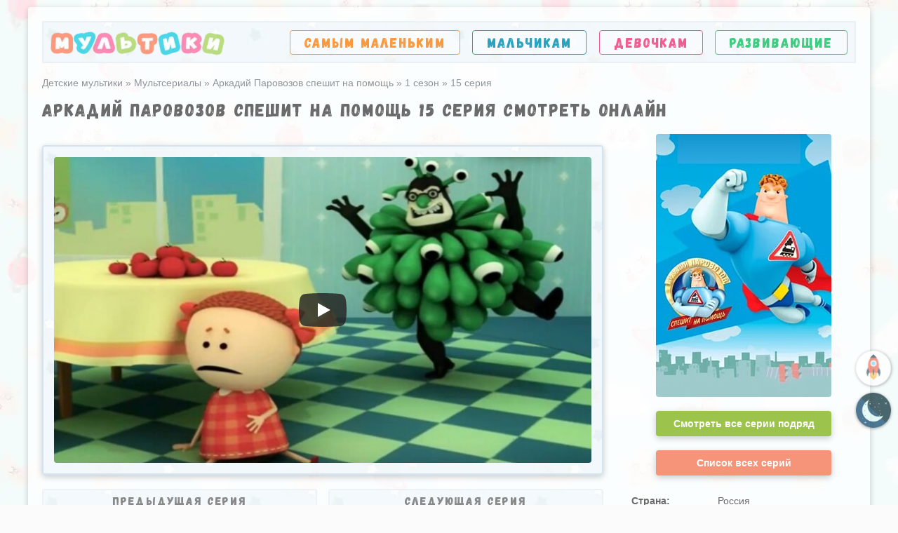

--- FILE ---
content_type: text/html; charset=utf-8
request_url: https://online-multiki.com/arkadij-parovozov-speshit-na-pomosch/1-sezon/15-seriya/
body_size: 11074
content:
<!DOCTYPE html>
<html lang="ru">
<head>
<meta http-equiv="Content-Type" content="text/html; charset=utf-8">
<title>Аркадий Паровозов спешит на помощь 15 серия смотреть онлайн бесплатно</title>
<meta name="description" content="Смотрите онлайн мультсериал Аркадий Паровозов спешит на помощь 15 серия на Online-Multiki.com! Серия «Микробы» доступна бесплатно в хорошем качестве на русском языке.">
<meta property="og:site_name" content="Онлайн мультфильмы для детей — смотреть детские мультики">
<meta property="og:type" content="article">
<meta property="og:title" content="Аркадий Паровозов спешит на помощь 15 серия смотреть онлайн бесплатно">
<meta property="og:description" content="Смотрите онлайн мультсериал Аркадий Паровозов спешит на помощь 15 серия на Online-Multiki.com! Серия «Микробы» доступна бесплатно в хорошем качестве на русском языке.">
<meta property="og:image" content="https://online-multiki.com/uploads/images/series/m/1-15-mikroby.jpg">
<meta property="og:url" content="https://online-multiki.com/arkadij-parovozov-speshit-na-pomosch/1-sezon/15-seriya/">

<meta name="viewport" content="initial-scale=1.0, width=device-width">
<link rel="icon" href="/favicon.ico" type="image/x-icon">
<link rel="preload" as="font" href="/templates/fonts/Gagalin.woff2" crossorigin>
<style>@font-face{font-family:Gagalin;src:url(/templates/fonts/Gagalin.woff2);font-display:swap}main{display:block}a:active,a:hover{outline-width:0}b,strong{font-weight:bolder}button,input,select,textarea{font-family:inherit;font-size:100%;margin:0}button,input{overflow:visible}button,select{text-transform:none}textarea{overflow:auto;max-width:100%;min-height:100px;min-width:100%}[type="search"]{-webkit-appearance:textfield;outline-offset:-2px}[type="search"]::-webkit-search-decoration{-webkit-appearance:none}*{-webkit-box-sizing:border-box;-moz-box-sizing:border-box;box-sizing:border-box;outline:none}html{font-family:Tahoma,Verdana,Arial,Helvetica,sans-serif;font-size:14px;line-height:normal;height:100%;margin:0;padding:0;color:#6a6a6a;-webkit-text-size-adjust:100%;-ms-text-size-adjust:100%;z-index:10}
body {margin:0;padding:0px;height:100%;background:#fbfbfb url(/templates/images/bg2.webp);background-attachment: fixed;z-index:10}
ul,ol{list-style:none;margin:0;padding:0}h1,h2,h3,h4,h5,.h2{padding:0;margin:0;font-family:Gagalin,Arial,Verdana;letter-spacing:2px;font-weight:400;margin-bottom:20px}h1{font-size:25px}h2,.h2{font-size:20px}a{color:#6a6a6a;text-decoration:none;background-color:transparent;transition:.3s all}img{max-width:100%;max-height:100%;border-style:none;display:block;object-fit: cover}table{border-collapse:collapse}p{margin:0 0 15px 0}input,textarea{display:block;width:100%;line-height:20px;padding:10px 15px;background-color:rgba(255,255,255,.75);border-radius:4px;-webkit-appearance:none;border:1px solid #d6e2ed;margin-bottom:10px}pre{font-family: inherit;margin-left: 15px}.clr:after{content:"";display:table;clear:both}.b{border:2px solid #e9f0f6}.br{border-radius:4px;overflow:hidden}.bs{-webkit-box-shadow:0 3px 10px rgba(0,0,0,.2);-moz-box-shadow:0 3px 10px rgba(0,0,0,.2);box-shadow:0 3px 10px rgba(0,0,0,.2)}.tr{-webkit-transition:all .3s ease-in-out;-moz-transition:all .3s ease-in-out;-o-transition:all .3s ease-in-out;-ms-transition:all .3s ease-in-out;transition:all .3s ease-in-out;cursor:pointer}.fg{font-family:Gagalin,Arial,Verdana;letter-spacing:2px}.c-b{color:#27a2bf}.c-o{color:#fc983c}.c-g{color:#3dcc7f}.c-p{color:#f35a8e}.b-b{border:1px solid #27a2bf}.b-o{border:1px solid #fc983c}.b-g{border:1px solid #3dcc7f}.b-p{border:1px solid #f35a8e}.bg-cover{position:relative}.bg-cover *{z-index:100;position:relative}
.bg-cover:after{content:'';display:block;width:100%;height:100%;position:absolute;top:0;left:0;background:url(/templates/images/bg.webp);z-index:10;opacity: 0.5;}
.fx-r{display:-ms-flexbox;display:-webkit-flex;display:flex;-ms-flex-pack:justify;-webkit-justify-content:space-between;justify-content:space-between}.fx-w{-ms-flex-wrap:wrap;-webkit-flex-wrap:wrap;flex-wrap:wrap}.fx-c{-ms-flex-pack:center;-webkit-justify-content:center;justify-content:center}.fx-m{-ms-flex-align:center;-webkit-align-items:center;align-items:center}.fx-u{-ms-flex-pack:unset;-webkit-justify-content:unset;justify-content:unset}.wrapper{min-width:310px;max-width:1200px;margin:10px auto;padding:20px;background:rgba(255,255,255,.7)}footer{padding:10px 20px;margin-top:20px}footer>*{margin:10px 0}.content{min-height:calc(100% - 250px)}header{margin-bottom:20px}header .header-block{height:60px;padding:0 10px}.logo-holder{height:40px;opacity:.8}.logo-holder:hover{opacity:1}.logo-holder img{width:auto}nav{width:70%}nav a{display:block;font-size:19px;background:rgba(255,255,255,.5);padding:5px 20px;transition: transform 0.3s!important}nav a:hover{transform:scale(1.05)}.l-block{width:800px}.r-block{width:320px}.ns{width:100%;margin-bottom:15px;opacity:.9}.ns>div{padding:5px 5px 5px 20px;width:calc(100% - 100px)}.ns img{opacity:.8;min-width:100px;max-width:100px;height:56px}.ns .title{margin-bottom:5px;white-space:nowrap;text-overflow:ellipsis;overflow:hidden}.ns .series span{font-size:15px}.ns:hover{opacity:1;transform:scale(1.05)}.ns:hover img{opacity:1}.text-block{line-height:22px;font-size:15px;text-align:justify;margin-bottom:20px}.text-block p:last-child{margin-bottom:0}.text-block p{text-indent: 15px}.text-block a{color:#27a2bf;font-weight:bold;text-decoration:underline}.text-block h1,.text-block h2,.text-block h3{text-align:left;}.text-block ul{list-style: disc;margin: 0px 0px 15px 30px}.breadcrumbs{margin-bottom:15px}.breadcrumbs,.breadcrumbs a{color:#8e9498}.phone{padding:10px;background:#f4f9fb;font-size:14px}.phone:before{content:"";display:inline-block;width:32px;height:32px;margin:5px 5px 5px 0;background:url(/templates/images/smartphone.png) no-repeat;float:left}.sm{display:none;background:linear-gradient(to bottom,#b8dc80 0,#84b03e 100%);background-color:#84b03e;color:#fff;position:relative;font-size:16px;margin-left:10px;padding:10px 20px 10px 40px}.sm:before,.sm:after,.sm span{content:"";display:block;position:absolute;width:15px;height:3px;background:#fff;left:16px;top:14px}.sm span{top:19px}.sm:after{top:24px}.side-panel{width:280px;height:100%;overflow-x:hidden;overflow-y:auto;background-color:rgba(255,255,255,.95);padding:0 0;z-index:999;position:fixed;left:-280px;top:0;padding:10px}.side-panel.active{left:0}.close-overlay{width:100%;height:100%;display:none;background-color:#000;position:fixed;left:0;top:0;opacity:.4;z-index:998}.close-overlay.active{display:block}.side-panel .logo-holder{background:rgba(255,255,255,.65);height:auto;display:block;margin:-10px;padding:15px}.side-panel nav{display:block;width:100%;margin-top:10px}.side-panel nav li{width:100%;margin-top:10px}.side-panel nav li a{font-size:19px;padding:7px 20px}@media screen and (max-width:1220px){.wrapper{max-width:1100px}.logo-holder{height:35px}nav{width:72%}nav a{font-size:17px;padding:5px 11px;}.l-block{width:calc(100% - 325px)}.r-block{width:300px}}@media screen and (max-width:950px){.wrapper{max-width:768px;padding:15px}nav{display:none}.l-block,.r-block{width:100%}.swap .r-block{-ms-flex-order:-1;-webkit-order:-1;order:-1}.sm{display:block}}@media screen and (max-width:760px){.wrapper{max-width:640px}}@media screen and (max-width:590px){.wrapper{max-width:480px;padding:10px}}@media screen and (max-width: 380px) {.logo-holder img{width:175px;height:27px;margin: 4px auto 0 auto}}.counter{margin-left:10px;}

.collections{padding:10px 20px;font-size:16px;margin-bottom:30px}.collections .age div:nth-child(1){margin:15px 0}.collections .age div:nth-child(2){margin:0 -3px}.collections .age a{padding:5px 5px 5px 6px;color:#6e6e6e;text-align:center;font-size:12px;border-radius:10px;background:#fff;width:15%;transition:.15s all}.collections .age a:hover{transform:scale(1.1)}.collections .age a span{display:block;font-size:20px}.collections>a{display:block;padding:20px 10px 20px 45px;border-bottom:1px dashed #a5a5a5;position:relative;white-space:nowrap}.collections>a svg{width:35px;height:35px;position:absolute;left:0;top:12px}.collections>a.mashinki{color:#27a2bf}.collections>a.princess{color:#f35a8e}.collections>a.princess svg{width:40px;height:40px;top:10px;left:-3px}.collections>a.robotov svg{width:33px;left:2px}.collections>a:hover{transform:scale(1.04)}.collections div.all{text-align:center;margin:25px 0 10px 0}.collections div.all a{border-bottom:1px dashed #3dcc7f;padding-bottom:3px;font-size:14px;color:#3dcc7f}.collections div.all a:after{content:"\2192";display:inline-block;margin:0 0 0 3px}

#gotop,#switchtheme {position: fixed;width: 50px;height: 50px;line-height: 46px;right: 10px;cursor: pointer;font-size: 20px;z-index: 9998;opacity: 0.7;color: #939393;border-radius: 50%;text-align: center;box-shadow: 0 1px 4px rgba(0,0,0,.5);transition:0.3s all;}
#gotop {bottom: 170px;background: #fff url(/templates/images/rocket.png) no-repeat;background-size: 60%;background-position: center;transform: rotate(-45deg);border: 1px solid transparent;}
#switchtheme {bottom:110px;}
.light-theme,.dark-theme{background-size: 100%!important;display:block;width: 100%;height: 100%;}
#switchtheme:hover,#gotop:hover{opacity:1}
.dark-theme{background: url(/templates/images/moon.png)}
.light-theme{background: url(/templates/images/sun.png)}
.switch-theme .light-theme,.switch-theme.dark .dark-theme {display: none}
.switch-theme.dark .light-theme {display: block}
.rk{display:none;position:fixed;bottom:0px;width:320px;left:calc(50% - 160px);z-index: 1000;}
.rk-close{display:block;position:absolute;top:0px;right:3px;width:25px;height:25px;text-align:center;line-height:22px;background: #000;z-index: 1100;font-size: 20px;border-radius: 5px;background:url(/templates/images/close.png);background-size:100%;cursor:pointer}
.rk-block{position:relative;}.tabs-nav{margin-bottom:10px}.tabs-nav div{font-size:16px;padding:10px 17px;cursor:pointer;display:inline-block;margin:0 10px 10px 0;height:41px}.tabs-nav div:last-child{margin-right:0px}.tabs-nav div:hover{transform:scale(1.05)}.charasters{margin-bottom:20px}.ch-t *{-webkit-touch-callout:none;-webkit-user-select:none;-khtml-user-select:none;-moz-user-select:none;-ms-user-select:none;user-select:none}.slide{width:80px;height:80px;background:url(/templates/images/bg.jpg);border-radius:100px;border:2px solid #d6e2ed;cursor:pointer;position:relative;margin:0 10px;filter:grayscale(75%);-webkit-tap-highlight-color:transparent}.slide:first-child{margin-left:0}.slide:last-child{margin-right:0}.slide.active:after{content:"";position:absolute;left:30px;bottom:-19px;border:10px solid transparent;border-bottom:10px solid #c7daec}.slide img{position:absolute;bottom:0;max-height:unset;max-width:unset;width:auto;left:50%;transform:translate(-50%,0)}.slide.active,.slide:hover{filter:grayscale(0);-webkit-box-shadow:0 0 10px rgba(0,0,0,.2);-moz-box-shadow:0 0 10px rgba(0,0,0,.2);box-shadow:0 0 10px rgba(0,0,0,.2)}.slide.hide{display:none}.slide:focus,.slide:active{outline:none!important}.slide::-moz-focus-inner{border:0!important}.ch-tt{padding:15px 20px;margin-top:15px;border:2px solid #d6e2ed;display:none}.ch-tt h3{border-bottom:1px dashed #d5dfe8;padding-bottom:10px;margin-bottom:10px}.ch-tt img{float:left;margin:0 20px 10px 0}.ch-tt.active{display:block}.arrow{width:50px}.arrow span{width:50px;background:#c3d6e7;height:50px;border-radius:100%;position:relative;cursor:pointer}.arrow span:before,.arrow span:after{content:"";display:block;position:absolute;width:20px;height:5px;background:#fff;transform:rotate(-45deg);top:17px;left:14px}.arrow span:after{transform:rotate(45deg);top:28px}.arrow.next{transform:rotate(180deg)}.arrow.disable span{background:#ecf3f9;cursor:default}#description .show-more{margin-left:10px;color:#27a2bf;font-weight:700;cursor:pointer;font-size:14px;transition:0.3s all}#description .show-more:hover{color: #184e63;}.text-share{text-align:center;background:#e9f2f7;border:1px solid #aec2d4;padding:20px;margin-bottom:20px;padding-left:100px;overflow:visible!important}.text-share .like{position:absolute;width:97px;height:100%;overflow:hidden;bottom:0;left:0;opacity:.9}.text-share .like img{width:97px;height:194px;max-height:unset;position:absolute;bottom:0}.text-share .ya-share2{margin-bottom:10px;z-index:1000;min-height:50px}.text-share .ya-share2__list.ya-share2__list_direction_horizontal>.ya-share2__item{margin:2px 10px 0 0}.rel{margin:40px 0 30px 0}.watch-online{padding:20px;margin-bottom:30px;line-height:22px;padding-left:100px;font-size:15px}.watch-online h3{margin-bottom:5px;}.watch-online img{width:60px;height:60px;position:absolute;left:20px;top:20px}.watch-online p{text-indent:0;margin-bottom:5px}.more-text{display:none}.ct-i .coll-list a{border-bottom: 1px dashed #27a2bf;margin: 3px 0px;display: inline-block;color: #27a2bf}.coll-list a:hover{border-bottom: 1px dashed #184e63;color: #184e63}@media screen and (max-width:950px){.watch-online{padding-left:20px}.watch-online h3{margin-bottom:10px}.watch-online img{position:relative;float:left;left:unset;top:unset;margin:0 10px 5px 0}.tabs-nav div{margin-right:5px;}}@media screen and (max-width:470px){.tabs-nav div{width:100%;text-align:center}.text-share{padding-left:20px}.text-share .like{width:55px;bottom:unset;top:0}.text-share .like img{width:55px;height:110px;bottom:unset;top:0}.text-share .ya-share2{padding-left:40px}.text-share .ya-share2__list.ya-share2__list_direction_horizontal>.ya-share2__item{margin:2px 7px 3px 0}.text-share .ya-share2__container_mobile.ya-share2__container_size_l .ya-share2__icon{height:45px!important;width:45px!important}}.ct-i{margin-bottom:20px}.ct-i a{border-bottom:1px dashed #6a6a6a}.ct-i img{width:250px;margin:0 auto}.ct-i:not(.vertical) table{width:calc(100% - 280px);margin-left:30px}.ct-i td{padding:13px 8px;border-bottom:1px dashed #dadada}.ct-i tr td:first-child{padding-left:0;font-weight:700;white-space:nowrap}.ct-i tr td:last-child{width:100%}.ct-i.vertical table{width:100%;margin-top:15px}.ct-i.s-i img{width:300px}.ct-i.s-i table{width:calc(100% - 330px)}.ct-i.s-i tr td:first-child{padding-right:30px}.ct-i.season div:first-child{position:relative;overflow:hidden}.ct-i.season .s-num{position:absolute;left:-48px;top:-10px;background:rgba(39,162,191,.8);color:#fff;padding:10px;transform:rotate(-45deg);text-align:center;font-size:18px;min-width:150px;max-width:150px}.ct-i .s-num span{display:block;font-size:27px}.ct-i .all-s{background:#9cc44d;color:#fff;padding:10px;margin-top:20px;font-weight:700;display:inline-block;text-align:center;border-bottom:none;width:100%}.ct-i .pb{width:250px;margin:0 auto;position:relative}.ct-i .all-s.red{background:#f59479}.ct-i .all-s:hover{background:#88ad3d}.ct-i .all-s.red:hover{background:#df7d62}@media screen and (max-width:1220px){.ct-i tr:first-child td{padding-top:0}.ct-i.s-i img{width:250px}.ct-i.s-i table{width:calc(100% - 270px);margin:0 0 0 20px}.ct-i.s-i tr td:first-child{padding-right:15px}}@media screen and (max-width:950px){.ct-i.vertical table{width:calc(100% - 280px);margin:0 0 0 30px}.ct-i.vertical>div:first-child{width:auto}}@media screen and (max-width:760px){.ct-i.vertical table,.ct-i:not(.vertical) table{width:calc(100% - 270px);margin:0 0 0 20px}.ct-i td{padding:10px 8px;border-bottom:1px dashed #dadada}}@media screen and (min-width:591px) and (max-width:950px){.ct-i .pb .fx-r.fx-w.fx-c{position:absolute;bottom:0;width:100%;padding:10px}}@media screen and (max-width:590px){.ct-i.vertical table,.l-block .ct-i table{width:100%;margin:15px 0 0 0}.ct-i.vertical>div:first-child{width:100%}.ct-i.s-i img{width:300px}}.player{margin-bottom:20px;padding:15px;border:2px solid #d3e3f0;height:470px}.player .youtube{width:calc(100% - 360px)}.youtube iframe{width:100%;height:100%;display:block}.player .series{width:360px;padding-left:20px;max-height:435px;overflow:auto}.series ul{padding-right:5px}.series li{padding:10px;margin-bottom:5px;background:rgba(255,255,255,.5);border:2px solid #d5e3f0;cursor:pointer}.series li.active,.series li:hover{background:rgba(255,255,255,.9);border-color:#aec2d4}.series li .img{max-width:100px;min-width:100px;opacity:.8;line-height:0}.series li.active .img,.series li:hover .img{opacity:1}.series li .inb{width:100%;margin-left:15px}.series .name{margin-bottom:6px;font-weight:700;display:-webkit-box;-webkit-box-orient:vertical;overflow:hidden;text-overflow:ellipsis;white-space:normal;-webkit-line-clamp:2;font-size:14px;line-height:17px}.player .series::-webkit-scrollbar{-webkit-appearance:none;width:9px}.player .series::-webkit-scrollbar-thumb{border-radius:4px;border:1px solid rgba(255,255,255,.2);background-color:rgba(0,0,0,.26);min-height:40px}#player-iframe{height:100%;background-size:cover!important;cursor:pointer;background-position:center!important}#player-iframe>div{width:68px;height:48px;-moz-transition:opacity .25s cubic-bezier(0,0,.2,1);-webkit-transition:opacity .25s cubic-bezier(0,0,.2,1);transition:opacity .25s cubic-bezier(0,0,.2,1)}.ytp-large-play-button-bg{-moz-transition:fill .1s cubic-bezier(.4,0,1,1),fill-opacity .1s cubic-bezier(.4,0,1,1);-webkit-transition:fill .1s cubic-bezier(.4,0,1,1),fill-opacity .1s cubic-bezier(.4,0,1,1);transition:fill .1s cubic-bezier(.4,0,1,1),fill-opacity .1s cubic-bezier(.4,0,1,1);fill:#212121}#player-iframe:hover .ytp-large-play-button-bg{-moz-transition:fill .1s cubic-bezier(0,0,.2,1),fill-opacity .1s cubic-bezier(0,0,.2,1);-webkit-transition:fill .1s cubic-bezier(0,0,.2,1),fill-opacity .1s cubic-bezier(0,0,.2,1);transition:fill .1s cubic-bezier(0,0,.2,1),fill-opacity .1s cubic-bezier(0,0,.2,1);fill:red;fill-opacity:1}#yan{position:absolute!important;top:calc(50% - 150px)}.skip{position:absolute!important;top:calc(50% - 44px);line-height:40px;left:calc(50% - 80px);background:#cb4c62;z-index:110;color:#fff;border-radius:5px;width:160px;text-align:center;opacity:.98;border:2px solid #fff;cursor:pointer}.skip:hover{opacity:1}.one.player{height:auto;}.f-youtube{height:0;padding-bottom:56.2%;position:relative}.f-youtube iframe{width:100%;height:100%;position:absolute}@media screen and (max-width:1220px){.player{height:335px}.player .youtube{height:300px}.player .series{max-height:300px}}@media screen and (max-width:950px){.player{height:235px}.player .youtube{height:200px}.player .series{max-height:200px}}@media screen and (max-width:760px){.player{height:525px}.player .youtube{width:100%;margin-bottom:10px;height:290px}.player .series{max-height:190px;padding:0;width:100%}}@media screen and (max-width:590px){.player{height:465px}.player .youtube{height:230px}}@media screen and (max-width:470px){.player{height:395px}.player .youtube{height:160px}}.ct-i.series td{padding:8px}.pn-ser{margin-bottom:20px}.pn-ser .title{margin-bottom:15px;text-align:center;font-size:16px}.pn-ser a,.pn-ser>div{width:49%;padding:5px 10px;opacity:.8}.pn-ser a:hover{opacity:1;transform:scale(1.05)}.pn-ser .inf{width:calc(100% - 160px);padding:0 15px}.pn-ser img{min-width:100px;max-width:100px}.pn-ser .na{margin-bottom:6px;font-weight:700;display:block;display:-webkit-box;-webkit-box-orient:vertical;overflow:hidden;text-overflow:ellipsis;white-space:normal;-webkit-line-clamp:2;font-size:14px;line-height:17px}.series-page .player .series{display:none}.series-page .player .youtube{width:100%}@media screen and (max-width: 1220px){.series-page .player .youtube{height: 350px;}.series-page .player {height: 385px;}}@media screen and (max-width: 950px){.series-page .player{height:430px}.series-page .player .youtube{height:400px}}@media screen and (max-width:760px){.pn-ser .inf{padding:0 0 0 15px;width:calc(100% - 100px)}.pn-ser .pr,.pn-ser .nt{display:none}.series-page .player{height:325px}.series-page .player .youtube{height: 290px}}@media screen and (min-width: 591px) and (max-width: 950px){}@media screen and (max-width:590px){.pn-ser .inf{padding:0;text-align:center;margin:10px 0;width:100%}.pn-ser .pr,.pn-ser .nt{display:block}}.pn-ser .pr,.pn-ser .nt{min-width: 60px;max-width: 60px;height:56px;background-position: center!important;background:url(/templates/images/ap.webp) no-repeat;}.pn-ser .nt{background:url(/templates/images/an.webp) no-repeat;}@media screen and (max-width: 470px) {}.add-comments{border:2px solid #d6e2ed;padding:15px 20px;background:#f3f8fa;margin-bottom:20px}.add-comments #comments{margin:15px 0}.add-comments #name{width:50%}.add-comments .submit{font-size:15px;width:auto;background:#1f8093;color:#fff;margin-bottom:0;border:none}.add-comments .submit:hover{background:rgba(23,95,109,.95)}.add-comments label{font-size:15px;margin-bottom:10px;display:block}#com-m span{display:block;margin-bottom:10px;font-weight:700;font-size:13px}.comment{margin-bottom:20px}.com-l{font-family:HelveticaNeue-Light,Helvetica Neue Light,Helvetica Neue,Helvetica,Arial,Lucida Grande,sans-serif;font-weight:400;font-size:30px;min-width:50px;max-width:50px;height:50px;line-height:50px;color:#fff;text-align:center;margin-right:10px;border-radius:100%}.com-b{border:2px solid #d6e2ed;padding:15px 20px;width:100%}.com-b.bg-cover:after{opacity:.3}.com-n span{font-weight:700;margin-left:10px;color:#6a6a6a}.com-n,.com-d{color:#a2a2a2}.com-t{border-top:1px dashed #d5dfe8;padding-top:10px;margin-top:10px;width:100%;font-size:14px}@media screen and (max-width:760px){.com-l{font-size:20px;min-width:30px;max-width:30px;height:30px;line-height:30px}.com-t{text-align:left}.add-comments #name{width:100%}}</style>

<!-- Global site tag (gtag.js) - Google Analytics -->
<script async src="https://www.googletagmanager.com/gtag/js?id=G-ZX5707NVPV"></script>
<script>
  window.dataLayer = window.dataLayer || [];
  function gtag(){dataLayer.push(arguments);}
  gtag('js', new Date());

  gtag('config', 'G-ZX5707NVPV');
</script>
<script src="https://cdn.adfinity.pro/code/online-multiki.com/adfinity.js" charset="utf-8" async></script>
</head>
<body>
	<div class="wrapper bs br">
		<header>
			<div class="header-block bg-cover fx-r fx-m b">
				<a class="logo-holder" href="/" aria-label="Главная"><img src="/templates/images/logo.webp" alt="Детские мультики" width="249" height="40"></a>
				<div class="sm br"><span></span>Меню</div>
				<nav>
					<ul class="fx-r fx-w fg">
						<li><a class="c-o b-o br tr" href="/multiki-dlya-samyh-malenkih/" title="Мультфильмы для самых маленьких">Самым маленьким</a></li>
						<li><a class="c-b b-b br tr" href="/multiki-dlya-malchikov/" title="Мультфильмы для мальчиков">Мальчикам</a></li>
						<li><a class="c-p b-p br tr" href="/multiki-dlya-devochek/" title="Мультфильмы для девочек">Девочкам</a></li>
						<li><a class="c-g b-g br tr" href="/razvivayushhie-multiki/" title="Развивающие мультики">Развивающие</a></li>
					</ul>
				</nav>
			</div>
		</header>
		<div class="content">
			<div class="breadcrumbs" itemscope itemtype="https://schema.org/BreadcrumbList"><span itemprop="itemListElement" itemscope itemtype="https://schema.org/ListItem">
	<meta itemprop="position" content="1">
	<a href="/" itemprop="item">
		<span itemprop="name">Детские мультики</span>
	</a>
</span> » <span itemprop="itemListElement" itemscope itemtype="https://schema.org/ListItem">
	<meta itemprop="position" content="2">
	<a href="/multserialy/" itemprop="item">
		<span itemprop="name">Мультсериалы</span>
	</a>
</span> » <span itemprop="itemListElement" itemscope itemtype="https://schema.org/ListItem">
	<meta itemprop="position" content="3">
	<a href="/arkadij-parovozov-speshit-na-pomosch/" itemprop="item">
		<span itemprop="name">Аркадий Паровозов спешит на помощь</span>
	</a>
</span> » <span itemprop="itemListElement" itemscope itemtype="https://schema.org/ListItem">
	<meta itemprop="position" content="4">
	<a href="/arkadij-parovozov-speshit-na-pomosch/1-sezon/" itemprop="item">
		<span itemprop="name">1 сезон</span>
	</a>
</span> » <span>15 серия</span></div>
			<article class="series-page" itemscope itemtype="https://schema.org/Movie">
	<meta itemprop="isFamilyFriendly" content="true">
	<meta itemprop="inLanguage" content="ru">
	<meta itemprop="dateCreated" content="2016-05-04">
	<meta itemprop="thumbnailUrl" content="/uploads/images/series/m/1-15-mikroby.jpg">
	<meta itemprop="duration" content="PT2M25S">
	
	<h1 itemprop="name">Аркадий Паровозов спешит на помощь 15 серия смотреть онлайн</h1>

	<div class="fx-r fx-w swap">
		<div class="l-block">
			
			<div class='adfinity_block_001'></div><br>
			<div class="player fx-r fx-w bg-cover br bs b" id="player" data-id="107" data-num="15"></div>
					
			<div class="pn-ser fx-r">
			<a href="/arkadij-parovozov-speshit-na-pomosch/1-sezon/14-seriya/" class="bg-cover b br">
						<div class="title fg">Предыдущая серия</div>
						<div class="fx-r fx-w fx-c">
							<div><img class="lazy br" src="/templates/images/placeholder-series.webp" data-src="/uploads/images/series/s/1-14-molnija.jpg" alt="Аркадий Паровозов спешит на помощь 14 серия" width="100" height="56"></div>
							<div class="inf">
								<div class="na">14. Молния</div>
								<div>1 сезон 14 серия</div>
							</div>
							<div class="pr"></div>
						</div>
					</a><a href="/arkadij-parovozov-speshit-na-pomosch/1-sezon/16-seriya/" class="bg-cover b br">
						<div class="title fg">Следующая серия</div>
						<div class="fx-r fx-w fx-c">
							<div class="nt"></div>
							<div class="inf">
								<div class="na">16. Санки</div>
								<div>1 сезон 16 серия</div>
							</div>
							<div><img class="lazy br" src="/templates/images/placeholder-series.webp" data-src="/uploads/images/series/s/1-16-sanki.jpg" alt="Аркадий Паровозов спешит на помощь 16 серия" width="100" height="56"></div>
						</div>
					</a>				
			</div>
			
			<h2>1 сезон 15 серия «Микробы»</h2>
			<div class="ct-i fx-r fx-w fx-c s-i series">
				<div itemprop="image" itemscope itemtype="https://schema.org/ImageObject">
					<img class="lazy br" src="/templates/images/placeholder-series.webp" data-src="/uploads/images/series/m/1-15-mikroby.jpg" alt="Аркадий Паровозов спешит на помощь 15 серия" width="300" height="168">
					<meta itemprop="contentUrl url" content="/uploads/images/series/m/1-15-mikroby.jpg">
					<meta itemprop="width" content="300">
					<meta itemprop="height" content="168">
				</div>
				<table>
					<tbody>
						<tr><td>Название:</td><td>Микробы</td></tr>
						<tr><td>Сезон:</td><td><a href="/arkadij-parovozov-speshit-na-pomosch/1-sezon/">1 сезон</a></td></tr>
						<tr><td>Серия:</td><td>15 серия</td></tr>
						<tr><td>Общий номер:</td><td>15 серия</td></tr>
						<tr><td>Длительность:</td><td> 2 минуты 25 секунд</td></tr>
						<tr><td>Дата выхода:</td><td>4 мая 2016</td></tr>

					</tbody>
				</table>
			</div>
			<div class="text-block" itemprop="description">
				<p></p>
				<p class="phone b br">Смотреть онлайн Аркадий Паровозов спешит на помощь 15 серию "Микробы" 1 сезона бесплатно. Продолжительность эпизода мультфильма 2 минуты 25 секунд. 15 серию можно посмотреть в хорошем качестве на любой операционной системе, будь то Андроид (Android) или IOS (iPad и iPhone).</p>
			</div>
			
			<span itemscope itemtype="https://schema.org/VideoObject" itemprop="video">
				<link itemprop="url" href="https://online-multiki.com/arkadij-parovozov-speshit-na-pomosch/1-sezon/15-seriya/">
				<meta itemprop="name" content="Аркадий Паровозов спешит на помощь 15 серия">
				<meta itemprop="description" content="Смотрите онлайн мультсериал Аркадий Паровозов спешит на помощь 15 серия на Online-Multiki.com! Серия «Микробы» доступна бесплатно в хорошем качестве на русском языке.">
				<meta itemprop="isFamilyFriendly" content="true">
				<meta itemprop="duration" content="PT2M25S">
				<meta itemprop="uploadDate" content="2022-12-11 09:35:08">
				<meta itemprop="thumbnailUrl" content="/uploads/images/series/m/1-15-mikroby.jpg">
				<meta itemprop="thumbnail" content="Аркадий Паровозов спешит на помощь 15 серия">
				<meta itemprop="embedURL" content="https://www.youtube.com/embed/0wbq7E3dXT0">
			</span>
			
			<div class="comments" id="comments">
	<div class="c-p h2">Комментарии к серии</div>
	<div class="add-comments bg-cover br bs">
		<form method="post" name="comments-block" id="comments-form">
			<label for="name">Ваше имя:</label>
			<input type="text" maxlength="35" name="name" id="name" required>
			<label for="text">Ваш комментарий:</label>
			<textarea name="comments" id="text" required></textarea>
			<input type="hidden" name="id" value="107">
			<input type="hidden" name="type" value="series">
			<input type="hidden" name="season" value="1">
<input type="hidden" name="series" value="15">
			<div id="com-m"></div>
			<input class="submit tr" type="submit" name="submit" value="Отправить комментарий">
		
		</form>
	</div>
</div>
			
		</div>
		<div class="r-block">
			<div class="ct-i fx-r fx-w fx-c vertical">
				<div>
					<div class="pb">
						<img class="lazy br" src="/templates/images/placeholder-poster.webp" data-src="/uploads/images/posters/arkadij-parovozov-speshit-na-pomosch.jpg" alt="Аркадий Паровозов спешит на помощь" width="250" height="375">
						<div class="fx-r fx-w fx-c">
							<a class="tr br bs all-s" href="/arkadij-parovozov-speshit-na-pomosch/">Смотреть все серии подряд</a>
							<a class="tr br bs all-s red" href="/arkadij-parovozov-speshit-na-pomosch/data-vihoda-seriy/">Список всех серий</a>
						</div>
					</div>
				</div>
				<table>
					<tbody>
						<tr><td>Страна:</td><td>Россия</td></tr>
						<tr><td>Премьера:</td><td>1 января 2012</td></tr>
						<tr><td>Возраст:</td><td>6+</td></tr>
						<tr><td>Длительность:</td><td>2 минуты</td></tr>
						<tr><td>Жанр:</td><td>комедия, приключения</td></tr>
						<tr><td>Режиссер:</td><td><span itemprop="director">Евгений Головин</span></td></tr>
						<tr><td>Сценарий:</td><td>Вадим Воля</td></tr>
						<tr><td>Озвучка:</td><td>Вадим Воля, Игорь Войнаровский</td></tr>
					</tbody>
				</table>
			</div>

		</div>
	</div>
	

					
</article>
		</div>
		<footer class="fx-r fx-w fx-m bg-cover b">
			<div class="copy">
				<div>Copyrights © online-multiki.com</div>
				<div>Все плееры взяты с официальных каналов.</div>
			</div>
			<div class="fx-r fx-m">
			<a rel="nofollow" href="/feedback/">Написать нам</a>
			
<!-- Yandex.Metrika counter --> <script> (function(m,e,t,r,i,k,a){m[i]=m[i]||function(){(m[i].a=m[i].a||[]).push(arguments)}; m[i].l=1*new Date(); for (var j = 0; j < document.scripts.length; j++) {if (document.scripts[j].src === r) { return; }} k=e.createElement(t),a=e.getElementsByTagName(t)[0],k.async=1,k.src=r,a.parentNode.insertBefore(k,a)}) (window, document, "script", "https://cdn.jsdelivr.net/npm/yandex-metrica-watch/tag.js", "ym"); ym(76349533, "init", { clickmap:true, trackLinks:true, accurateTrackBounce:true }); </script> <noscript><div><img src="https://mc.yandex.ru/watch/76349533" style="position:absolute; left:-9999px;" alt=""></div></noscript> <!-- /Yandex.Metrika counter -->

			</div>
		</footer>
	</div>
<script>document.body.insertAdjacentHTML("beforeend",'<div class="close-overlay tr"></div><div class="side-panel bg-cover tr"></div>');var t,panel=document.querySelector(".side-panel"),overlay=document.querySelector(".close-overlay");function lazyload(){var e=[].slice.call(document.querySelectorAll(".lazy"));if("IntersectionObserver"in window){let t=new IntersectionObserver(function(e,o){e.forEach(function(e){if(e.isIntersecting){let o=e.target;o.src=o.dataset.src,o.classList.remove("lazy"),t.unobserve(o)}})});e.forEach(function(e){t.observe(e)})}}function scrolltop(){var e=Math.max(document.body.scrollTop,document.documentElement.scrollTop);return e>0?(window.scrollTo(0,Math.floor(e/1.5)),t=setTimeout("scrolltop()",30)):clearTimeout(t),!1}panel.appendChild(document.querySelector(".logo-holder").cloneNode(!0)),panel.appendChild(document.querySelector("nav").cloneNode(!0)),document.querySelector(".sm").onclick=function(){panel.classList.toggle("active"),overlay.classList.toggle("active")},document.querySelector(".close-overlay").onclick=function(){panel.classList.toggle("active"),overlay.classList.toggle("active")},document.addEventListener("DOMContentLoaded",function(){lazyload(),document.querySelectorAll(".switch-theme").forEach(function(e){e.addEventListener("click",function(e){e.target.classList.contains("dark-theme")?(document.querySelectorAll(".switch-theme").forEach(function(e){e.classList.add("dark")}),document.cookie="dark_theme=1; path=/; expires="+new Date(Date.now()+31536e7).toUTCString(),document.querySelector('link[href*="/dark.css"]')||document.querySelector("head").insertAdjacentHTML("beforeEnd",'<link href="/templates/css/min/dark.css" type="text/css" rel="stylesheet" />')):e.target.classList.contains("light-theme")&&(document.querySelectorAll(".switch-theme").forEach(function(e){e.classList.remove("dark")}),document.cookie="dark_theme=null; path=/; max-age=0",document.querySelector('link[href*="/dark.css"]')&&document.querySelector('link[href*="/dark.css"]').remove()),e.preventDefault()})}),document.cookie.match(new RegExp("(?:^|; )"+"dark_theme".replace(/([\.$?*|{}\(\)\[\]\\\/\+^])/g,"$1")+"=([^;]*)"))&&document.querySelector(".switch-theme .dark-theme").click()});document.addEventListener("DOMContentLoaded",function(){var e,t=document.getElementById("player"),a=t.dataset.id,n=t.dataset.num,r=t.dataset.s,i=t.dataset.view;if(void 0!==a){let o=new XMLHttpRequest;o.open("POST","/engine/ajax/player.php",!0),o.setRequestHeader("Content-type","application/x-www-form-urlencoded"),o.addEventListener("readystatechange",()=>{4===o.readyState&&200===o.status&&(t.innerHTML=o.responseText,lazyload(),document.getElementById("player-iframe").onclick=function(){d(document.querySelector(".ser.active").dataset.y)},document.querySelectorAll(".ser").forEach((e,t)=>{e.onclick=function(){d(e.dataset.y),document.querySelector(".ser.active").classList.remove("active"),e.classList.add("active"),c("smooth")}}),c("instant"),window.yaContextCb.push(()=>{Ya.Context.AdvManager.render({renderTo:"yandex_rtb_R-A-1950810-2",blockId:"R-A-1950810-2"})}))});var s="";void 0!==r&&(s+="&s="+r),void 0!==n&&(s+="&num="+n),void 0!==i&&(s+="&view="+i),o.send("id="+a+s)}function d(t){var n=1e5;if(null==document.querySelector("iframe#player-iframe")){var r=document.createElement("script");r.src="https://www.youtube.com/iframe_api";var i=document.getElementsByTagName("script")[0];i.parentNode.insertBefore(r,i),window.onYouTubeIframeAPIReady=function(){e=new YT.Player("player-iframe",{width:"100%",videoId:t,playerVars:{autoplay:0},events:{onReady:o,onStateChange:d,onError:s}})}}else e.pauseVideo(),e.loadVideoById(t);function o(t){e.playVideo(),window.setInterval(function(){if(n<=Math.ceil(e.getCurrentTime())){e.pauseVideo();var t=document.querySelector(".ser.active");t.classList.remove("active"),t.nextElementSibling.classList.add("active"),e.loadVideoById(t.nextElementSibling.dataset.y),c("smooth")}},1e3)}function s(t){var n,r,i,o;n=a,r=document.querySelector(".ser.active").dataset.y,i=document.querySelector(".ser.active .name").innerHTML,(o=new XMLHttpRequest).onreadystatechange=function(){this.readyState===XMLHttpRequest.DONE&&this.status},o.open("POST","/engine/ajax/sendError.php",!0),o.setRequestHeader("Content-type","application/x-www-form-urlencoded"),o.send("id="+n+"&y="+r+"&n="+i),setTimeout(()=>{var t=document.querySelector(".ser.active");t.classList.remove("active"),t.nextElementSibling.classList.add("active"),e.loadVideoById(t.nextElementSibling.dataset.y),c("smooth")},2e3)}function d(t){t.data==YT.PlayerState.PLAYING&&(n=e.getDuration()-1)}}function c(e){document.querySelector(".series").scrollTo({top:document.querySelector(".ser.active").offsetTop,behavior:e})}});document.addEventListener("DOMContentLoaded",function(){document.getElementById("comments-form").addEventListener("submit",function(e){e.preventDefault();var t=new XMLHttpRequest;t.onreadystatechange=function(){this.readyState===XMLHttpRequest.DONE&&200===this.status&&(-1==this.responseText.indexOf("ошибка")&&(document.getElementById("name").value="",document.getElementById("text").value=""),document.getElementById("com-m").innerHTML=this.responseText)},t.open("POST","/engine/ajax/comments.php",!0),t.setRequestHeader("Content-type","application/x-www-form-urlencoded");var n=Array.from(new FormData(this),e=>e.map(encodeURIComponent).join("=")).join("&");t.send(n)})});</script>
<div id="gotop" onclick="return scrolltop()"></div>
<div id="switchtheme" class="switch-theme"><span class="fa fa-moon-o dark-theme"></span><span class="fa fa-sun-o light-theme"></span></div>

<script defer src="https://static.cloudflareinsights.com/beacon.min.js/vcd15cbe7772f49c399c6a5babf22c1241717689176015" integrity="sha512-ZpsOmlRQV6y907TI0dKBHq9Md29nnaEIPlkf84rnaERnq6zvWvPUqr2ft8M1aS28oN72PdrCzSjY4U6VaAw1EQ==" data-cf-beacon='{"version":"2024.11.0","token":"05cb001b82054ecdbd2cbea1ae7babf8","r":1,"server_timing":{"name":{"cfCacheStatus":true,"cfEdge":true,"cfExtPri":true,"cfL4":true,"cfOrigin":true,"cfSpeedBrain":true},"location_startswith":null}}' crossorigin="anonymous"></script>
</body>
</html>